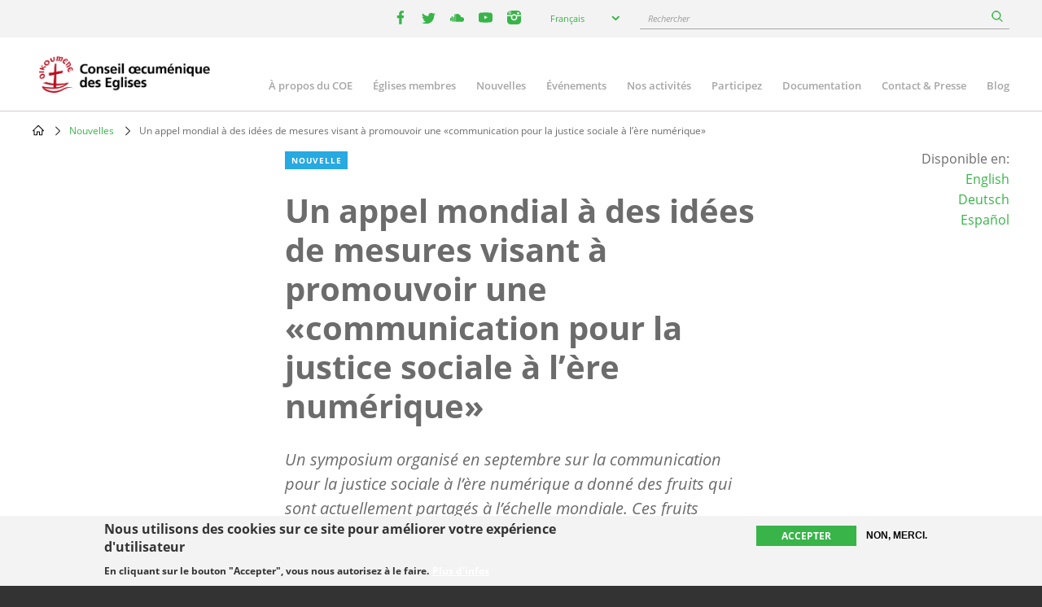

--- FILE ---
content_type: text/html; charset=UTF-8
request_url: https://www.oikoumene.org/fr/news/global-input-invited-for-actions-to-promote-communication-for-social-justice-in-a-digital-age
body_size: 12534
content:

<!DOCTYPE html>
<html lang="fr" dir="ltr" prefix="og: https://ogp.me/ns#">
  <head>
    <meta charset="utf-8" />
<noscript><style>form.antibot * :not(.antibot-message) { display: none !important; }</style>
</noscript><meta name="description" content="Un symposium organisé en septembre sur la communication pour la justice sociale à l’ère numérique a donné des fruits qui sont actuellement partagés à l’échelle mondiale. Ces fruits s’accompagnent d’une invitation à contribuer à un plan d’action pour définir les étapes permettant d’instaurer la justice numérique." />
<link rel="canonical" href="https://www.oikoumene.org/fr/news/global-input-invited-for-actions-to-promote-communication-for-social-justice-in-a-digital-age" />
<link rel="image_src" href="https://www.oikoumene.org/sites/default/files/styles/max_992x992/public/2021-10/PhotoByAlbinHillert_20210915_AH2_0916.jpg?itok=cx0Z1d2V" />
<meta property="og:site_name" content="World Council of Churches" />
<meta property="og:type" content="article" />
<meta property="og:url" content="https://www.oikoumene.org/fr/news/global-input-invited-for-actions-to-promote-communication-for-social-justice-in-a-digital-age" />
<meta property="og:title" content="Un appel mondial à des idées de mesures visant à promouvoir une «communication pour la justice sociale à l’ère numérique»" />
<meta property="og:description" content="Un symposium organisé en septembre sur la communication pour la justice sociale à l’ère numérique a donné des fruits qui sont actuellement partagés à l’échelle mondiale. Ces fruits s’accompagnent d’une invitation à contribuer à un plan d’action pour définir les étapes permettant d’instaurer la justice numérique." />
<meta property="og:image" content="https://www.oikoumene.org/sites/default/files/styles/max_992x992/public/2021-10/PhotoByAlbinHillert_20210915_AH2_0916.jpg?itok=cx0Z1d2V" />
<meta property="og:image:type" content="image/jpeg" />
<meta property="og:image:alt" content="communication symposium screen" />
<meta name="Generator" content="Drupal 11 (https://www.drupal.org)" />
<meta name="MobileOptimized" content="width" />
<meta name="HandheldFriendly" content="true" />
<meta name="viewport" content="width=device-width, initial-scale=1.0" />
<style>div#sliding-popup, div#sliding-popup .eu-cookie-withdraw-banner, .eu-cookie-withdraw-tab {background: #F3F3F3} div#sliding-popup.eu-cookie-withdraw-wrapper { background: transparent; } #sliding-popup h1, #sliding-popup h2, #sliding-popup h3, #sliding-popup p, #sliding-popup label, #sliding-popup div, .eu-cookie-compliance-more-button, .eu-cookie-compliance-secondary-button, .eu-cookie-withdraw-tab { color: #333333;} .eu-cookie-withdraw-tab { border-color: #333333;}</style>
<script type="text/javascript">(function(){
  document.addEventListener("DOMContentLoaded", function() {
    document.querySelectorAll("a[href*='/search?']").forEach(function(link){
      const url = new URL(link.href, window.location.origin);
      url.searchParams.set("vkey", "765321282");
      link.href = url.toString();
    });

    document.querySelectorAll("form[action*='/search']").forEach(function(form){
      const input = document.createElement("input");
      input.type = "hidden";
      input.name = "vkey";
      input.value = "765321282";
      form.appendChild(input);
    });

    ['event-search-form', 'blog-post-search-form', 'news-search-form', 'document-search-form'].forEach(function(id) {
      const form = document.getElementById(id);
      if (form) {
        const input = document.createElement("input");
        input.type = "hidden";
        input.name = "vkey";
        input.value = "765321282";
        form.appendChild(input);
      }
    });
  });
})();</script>
<link rel="icon" href="/themes/d8mo_childtheme/favicon.ico" type="image/vnd.microsoft.icon" />
<link rel="alternate" hreflang="en" href="https://www.oikoumene.org/news/global-input-invited-for-actions-to-promote-communication-for-social-justice-in-a-digital-age" />
<link rel="alternate" hreflang="fr" href="https://www.oikoumene.org/fr/news/global-input-invited-for-actions-to-promote-communication-for-social-justice-in-a-digital-age" />
<link rel="alternate" hreflang="de" href="https://www.oikoumene.org/de/news/global-input-invited-for-actions-to-promote-communication-for-social-justice-in-a-digital-age" />
<link rel="alternate" hreflang="es" href="https://www.oikoumene.org/es/news/global-input-invited-for-actions-to-promote-communication-for-social-justice-in-a-digital-age" />
<script>window.a2a_config=window.a2a_config||{};a2a_config.callbacks=[];a2a_config.overlays=[];a2a_config.templates={};</script>

    <title>Un appel mondial à des idées de mesures visant à promouvoir une «communication pour la justice sociale à l’ère numérique» | World Council of Churches</title>
    <link rel="stylesheet" media="all" href="/sites/default/files/css/css_crSxyeMaumgtW9n79zYNqgYkXCa7ByKQSmCLoVSfKE8.css?delta=0&amp;language=fr&amp;theme=d8mo_childtheme&amp;include=[base64]" />
<link rel="stylesheet" media="all" href="/sites/default/files/css/css_zAjwwH8r4_sGx2VyvdaOGOoDk2M0s_-O7afdBLQr1pc.css?delta=1&amp;language=fr&amp;theme=d8mo_childtheme&amp;include=[base64]" />

    <script type="application/json" data-drupal-selector="drupal-settings-json">{"path":{"baseUrl":"\/","pathPrefix":"fr\/","currentPath":"node\/72060","currentPathIsAdmin":false,"isFront":false,"currentLanguage":"fr"},"pluralDelimiter":"\u0003","suppressDeprecationErrors":true,"gtag":{"tagId":"G-025HJJSGDP","consentMode":false,"otherIds":[],"events":[],"additionalConfigInfo":[]},"ajaxPageState":{"libraries":"[base64]","theme":"d8mo_childtheme","theme_token":null},"ajaxTrustedUrl":{"form_action_p_pvdeGsVG5zNF_XLGPTvYSKCf43t8qZYSwcfZl2uzM":true,"\/fr\/search":true},"eu_cookie_compliance":{"cookie_policy_version":"1.0.0","popup_enabled":true,"popup_agreed_enabled":false,"popup_hide_agreed":false,"popup_clicking_confirmation":false,"popup_scrolling_confirmation":false,"popup_html_info":"\u003Cdiv aria-labelledby=\u0022popup-text\u0022  class=\u0022eu-cookie-compliance-banner eu-cookie-compliance-banner-info eu-cookie-compliance-banner--opt-in\u0022\u003E\n  \u003Cdiv class=\u0022popup-content info eu-cookie-compliance-content\u0022\u003E\n        \u003Cdiv id=\u0022popup-text\u0022 class=\u0022eu-cookie-compliance-message\u0022 role=\u0022document\u0022\u003E\n      \u003Ch2\u003ENous utilisons des cookies sur ce site pour am\u00e9liorer votre exp\u00e9rience d\u0027utilisateur\u003C\/h2\u003E\n\u003Cp\u003EEn cliquant sur le bouton \u0022Accepter\u0022, vous nous autorisez \u00e0 le faire.\u003C\/p\u003E\n\n              \u003Cbutton type=\u0022button\u0022 class=\u0022find-more-button eu-cookie-compliance-more-button\u0022\u003EPlus d\u0026#039;infos\u003C\/button\u003E\n          \u003C\/div\u003E\n\n    \n    \u003Cdiv id=\u0022popup-buttons\u0022 class=\u0022eu-cookie-compliance-buttons\u0022\u003E\n            \u003Cbutton type=\u0022button\u0022 class=\u0022agree-button eu-cookie-compliance-secondary-button\u0022\u003EAccepter\u003C\/button\u003E\n              \u003Cbutton type=\u0022button\u0022 class=\u0022decline-button eu-cookie-compliance-default-button\u0022\u003ENon, merci.\u003C\/button\u003E\n          \u003C\/div\u003E\n  \u003C\/div\u003E\n\u003C\/div\u003E","use_mobile_message":false,"mobile_popup_html_info":"\u003Cdiv aria-labelledby=\u0022popup-text\u0022  class=\u0022eu-cookie-compliance-banner eu-cookie-compliance-banner-info eu-cookie-compliance-banner--opt-in\u0022\u003E\n  \u003Cdiv class=\u0022popup-content info eu-cookie-compliance-content\u0022\u003E\n        \u003Cdiv id=\u0022popup-text\u0022 class=\u0022eu-cookie-compliance-message\u0022 role=\u0022document\u0022\u003E\n      \n              \u003Cbutton type=\u0022button\u0022 class=\u0022find-more-button eu-cookie-compliance-more-button\u0022\u003EPlus d\u0026#039;infos\u003C\/button\u003E\n          \u003C\/div\u003E\n\n    \n    \u003Cdiv id=\u0022popup-buttons\u0022 class=\u0022eu-cookie-compliance-buttons\u0022\u003E\n            \u003Cbutton type=\u0022button\u0022 class=\u0022agree-button eu-cookie-compliance-secondary-button\u0022\u003EAccepter\u003C\/button\u003E\n              \u003Cbutton type=\u0022button\u0022 class=\u0022decline-button eu-cookie-compliance-default-button\u0022\u003ENon, merci.\u003C\/button\u003E\n          \u003C\/div\u003E\n  \u003C\/div\u003E\n\u003C\/div\u003E","mobile_breakpoint":768,"popup_html_agreed":false,"popup_use_bare_css":false,"popup_height":"auto","popup_width":"100%","popup_delay":1000,"popup_link":"\/fr\/privacy-policy","popup_link_new_window":false,"popup_position":false,"fixed_top_position":true,"popup_language":"fr","store_consent":false,"better_support_for_screen_readers":true,"cookie_name":"","reload_page":false,"domain":"","domain_all_sites":false,"popup_eu_only":false,"popup_eu_only_js":false,"cookie_lifetime":100,"cookie_session":0,"set_cookie_session_zero_on_disagree":0,"disagree_do_not_show_popup":false,"method":"opt_in","automatic_cookies_removal":true,"allowed_cookies":"","withdraw_markup":"\u003Cbutton type=\u0022button\u0022 class=\u0022eu-cookie-withdraw-tab\u0022\u003EParam\u00e8tres de confidentialit\u00e9\u003C\/button\u003E\n\u003Cdiv aria-labelledby=\u0022popup-text\u0022 class=\u0022eu-cookie-withdraw-banner\u0022\u003E\n  \u003Cdiv class=\u0022popup-content info eu-cookie-compliance-content\u0022\u003E\n    \u003Cdiv id=\u0022popup-text\u0022 class=\u0022eu-cookie-compliance-message\u0022 role=\u0022document\u0022\u003E\n      \u003Ch2\u003ENous utilisons des cookies sur ce site pour am\u00e9liorer votre exp\u00e9rience d\u0027utilisateur\u003C\/h2\u003E\n\u003Cp\u003EVous avez donn\u00e9 votre accord pour que nous installions des cookies.\u003C\/p\u003E\n\n    \u003C\/div\u003E\n    \u003Cdiv id=\u0022popup-buttons\u0022 class=\u0022eu-cookie-compliance-buttons\u0022\u003E\n      \u003Cbutton type=\u0022button\u0022 class=\u0022eu-cookie-withdraw-button \u0022\u003ERetrait du consentement\u003C\/button\u003E\n    \u003C\/div\u003E\n  \u003C\/div\u003E\n\u003C\/div\u003E","withdraw_enabled":false,"reload_options":0,"reload_routes_list":"","withdraw_button_on_info_popup":false,"cookie_categories":[],"cookie_categories_details":[],"enable_save_preferences_button":true,"cookie_value_disagreed":"0","cookie_value_agreed_show_thank_you":"1","cookie_value_agreed":"2","containing_element":"body","settings_tab_enabled":false,"olivero_primary_button_classes":"","olivero_secondary_button_classes":"","close_button_action":"close_banner","open_by_default":true,"modules_allow_popup":true,"hide_the_banner":false,"geoip_match":true,"unverified_scripts":["\/"]},"lang_dropdown":{"lang-dropdown-form":{"key":"lang-dropdown-form","widget":"chosen","disable_search":true,"no_results_text":"No language match"}},"chosen":{"selector":"select:visible, select[name=\u0022destination_programme\u0022], select[name=\u0022destination_topic\u0022]","minimum_single":2,"minimum_multiple":20,"minimum_width":50,"use_relative_width":false,"options":{"disable_search":false,"disable_search_threshold":10,"allow_single_deselect":false,"add_helper_buttons":false,"search_contains":false,"placeholder_text_multiple":"Choose some options","placeholder_text_single":"Choose an option","no_results_text":"No results match","max_shown_results":null,"inherit_select_classes":true}},"antibot":{"forms":{"mailchimp-signup-subscribe-block-wcc-form":{"id":"mailchimp-signup-subscribe-block-wcc-form","key":"0bAWf_JYnhKyWgOYRtH7HA_i60pXu7Bnb8Oq2DHKYnW"}}},"search_api_autocomplete":{"search_page":{"auto_submit":true,"min_length":2}},"user":{"uid":0,"permissionsHash":"05d7a903a4c85ca14ac5bd57ba5477bb075588ebfc0269babde4f71ac100d0de"}}</script>
<script src="/sites/default/files/js/js_UgdUy9lVR2iyTO87w0GFUY0VvvaQjBZaEuM9ypJe1BA.js?scope=header&amp;delta=0&amp;language=fr&amp;theme=d8mo_childtheme&amp;include=[base64]"></script>
<script src="/modules/contrib/google_tag/js/gtag.js?t82ptc"></script>

    <meta name="viewport" content="width=device-width, initial-scale=1.0, maximum-scale=1.0">
  </head>
  <body class="path-node page-node-type-ino-news">
        <a href="#main-content" class="visually-hidden focusable skip-link">
      Skip to main content
    </a>
    
      <div class="dialog-off-canvas-main-canvas" data-off-canvas-main-canvas>
    
<div class="header-wrapper">

      <div class="header-bar">
      <div class="container">
          <div class="region region-header-bar">
    <div id="block-wccsocial" class="block block-wcc-header block-wcc-social-block">
  
    
      <ul class="wcc-social">
    <li class="wcc-social__item wcc-social__item--facebook">
    <a target="_blank" href="https://www.facebook.com/WorldCouncilofChurches" class="facebook"><i></i><span class='visually-hidden'>facebook</span></a>
  </li>
      <li class="wcc-social__item wcc-social__item--twitter">
    <a target="_blank" href="https://twitter.com/oikoumene" class="twitter"><i></i><span class='visually-hidden'>twitter</span></a>
  </li>
      <li class="wcc-social__item wcc-social__item--soundcloud">
    <a target="_blank" href="https://soundcloud.com/worldcouncilofchurches" class="soundcloud"><i></i><span class='visually-hidden'>youtube</span></a>
  </li>
      <li class="wcc-social__item wcc-social__item--youtube">
    <a target="_blank" href="https://www.youtube.com/user/WCCworld" class="youtube"><i></i><span class='visually-hidden'>youtube</span></a>
  </li>
      <li class="wcc-social__item wcc-social__item--instagram">
    <a target="_blank" href="https://www.instagram.com/worldcouncilofchurches/" class="instagram"><i></i><span class='visually-hidden'>instagram</span></a>
  </li>
  </ul>

  </div>
<div id="block-languagedropdownswitcher" class="block block-lang-dropdown block-language-dropdown-blocklanguage-interface">
  
    
      <form class="lang-dropdown-form lang_dropdown_form clearfix language_interface" id="lang_dropdown_form_lang-dropdown-form" data-drupal-selector="lang-dropdown-form-2" action="/fr/news/global-input-invited-for-actions-to-promote-communication-for-social-justice-in-a-digital-age" method="post" accept-charset="UTF-8">
  <div class="js-form-item form-item js-form-type-select form-type-select js-form-item-lang-dropdown-select form-item-lang-dropdown-select form-no-label">
      <label for="edit-lang-dropdown-select" class="visually-hidden">Select your language</label>
        <select style="width:165px" class="lang-dropdown-select-element form-select" data-lang-dropdown-id="lang-dropdown-form" data-drupal-selector="edit-lang-dropdown-select" id="edit-lang-dropdown-select" name="lang_dropdown_select"><option value="en">English</option><option value="de">Deutsch</option><option value="fr" selected="selected">Français</option><option value="es">Español</option></select>

        </div>
<input data-drupal-selector="edit-en" type="hidden" name="en" value="/news/global-input-invited-for-actions-to-promote-communication-for-social-justice-in-a-digital-age" />
<input data-drupal-selector="edit-fr" type="hidden" name="fr" value="/fr/news/global-input-invited-for-actions-to-promote-communication-for-social-justice-in-a-digital-age" />
<input data-drupal-selector="edit-de" type="hidden" name="de" value="/de/news/global-input-invited-for-actions-to-promote-communication-for-social-justice-in-a-digital-age" />
<input data-drupal-selector="edit-es" type="hidden" name="es" value="/es/news/global-input-invited-for-actions-to-promote-communication-for-social-justice-in-a-digital-age" />
<noscript><div>
<div class="submit-wrapper">
  <input data-drupal-selector="edit-submit" type="submit" id="edit-submit" name="op" value="Go" class="button js-form-submit form-submit" />
</div>
</div></noscript><input autocomplete="off" data-drupal-selector="form-bzexdhom2wpmntfkpnctvlpdzhzhruqiacd1ohyv7vy" type="hidden" name="form_build_id" value="form-bZexDhOM2wpmntfKPnctvLPdZHzhrUqIaCD1oHYv7VY" />
<input data-drupal-selector="edit-lang-dropdown-form" type="hidden" name="form_id" value="lang_dropdown_form" />

</form>

  </div>
<div id="block-wccglobalsearchblock" class="block block-wcc-search block-wcc-global-search-block">
  
    
      <form class="wcc-global-search-form" data-drupal-selector="wcc-global-search-form" action="/fr/search" method="get" id="wcc-global-search-form" accept-charset="UTF-8">
  <div class="form--inline js-form-wrapper form-wrapper" data-drupal-selector="edit-wrapper" id="edit-wrapper"><div class="js-form-item form-item js-form-type-search-api-autocomplete form-type-search-api-autocomplete js-form-item-keywords form-item-keywords form-no-label">
      <label for="edit-keywords" class="visually-hidden">Rechercher</label>
        <input placeholder="Rechercher" data-drupal-selector="edit-keywords" data-search-api-autocomplete-search="search_page" class="form-autocomplete form-text" data-autocomplete-path="/fr/search_api_autocomplete/search_page?display=page_1&amp;&amp;field=autocomplete" type="text" id="edit-keywords" name="keywords" value="" size="60" maxlength="128" />

        </div>
<div class="form-actions js-form-wrapper form-wrapper" data-drupal-selector="edit-submit-wrapper" id="edit-submit-wrapper">
<div class="submit-wrapper">
  <input data-drupal-selector="edit-submit" type="submit" id="edit-submit--2" name="op" value="Rechercher" class="button button--primary js-form-submit form-submit" />
</div>
</div>
</div>
<input autocomplete="off" data-drupal-selector="form-ud9rz2auzasesm-fnjszazicra06mlk9a-988zev3ng" type="hidden" name="form_build_id" value="form-Ud9RZ2AuzASeSM_FnjSZaZIcRA06mlK9a_988zeV3ng" />

</form>

  </div>

  </div>

      </div>
    </div>
  
  <header id="header" class="header header--site" role="banner" aria-label="Site header">
    <div class="container">
              <a href="/fr" class="logo"></a>
                      <div class="region region-primary-menu">
    
<nav role="navigation" aria-labelledby="block-mainnavigation-2-menu" id="block-mainnavigation-2" class="block block-menu navigation menu--main">
                        
    <h2 class="visually-hidden" id="block-mainnavigation-2-menu">Main navigation</h2>
    

    <a href="#" id="main-toggle"></a>
                
              <ul class="menu">
                    <li class="menu-item menu-item--collapsed">
        <a href="/fr/about-the-wcc" data-drupal-link-system-path="node/4966">À propos du COE</a>
              </li>
                <li class="menu-item menu-item--collapsed">
        <a href="/fr/member-churches" data-drupal-link-system-path="node/5601">Églises membres</a>
              </li>
                <li class="menu-item">
        <a href="/fr/news" data-drupal-link-system-path="node/24508">Nouvelles</a>
              </li>
                <li class="menu-item menu-item--collapsed">
        <a href="/fr/events" data-drupal-link-system-path="node/24509">Événements</a>
              </li>
                <li class="menu-item menu-item--collapsed">
        <a href="/fr/what-we-do" data-drupal-link-system-path="node/6203">Nos activités</a>
              </li>
                <li class="menu-item menu-item--collapsed">
        <a href="/fr/get-involved" data-drupal-link-system-path="node/4965">Participez</a>
              </li>
                <li class="menu-item menu-item--collapsed">
        <a href="/fr/resources" data-drupal-link-system-path="node/4967">Documentation</a>
              </li>
                <li class="menu-item menu-item--collapsed">
        <a href="/fr/contact-press" data-drupal-link-system-path="node/4968">Contact &amp; Presse</a>
              </li>
                <li class="menu-item">
        <a href="/fr/blog" data-drupal-link-system-path="node/24507">Blog</a>
              </li>
        </ul>
  


    </nav>
  </div>

          </div>
  </header>

</div>

<div class="page">
        
              <div class="region region-breadcrumb">
    <div id="block-d8mo-childtheme-breadcrumbs" class="block block-system block-system-breadcrumb-block">
  
    
        <nav class="breadcrumb" role="navigation" aria-labelledby="system-breadcrumb">
    <h2 id="system-breadcrumb" class="visually-hidden">Breadcrumb</h2>
    <ol>
          <li>
                  <a href="/fr">Home</a>
              </li>
          <li>
                  <a href="/fr/news">Nouvelles</a>
              </li>
          <li>
                  Un appel mondial à des idées de mesures visant à promouvoir une «communication pour la justice sociale à l’ère numérique»
              </li>
        </ol>
  </nav>

  </div>

  </div>

      
            <div class="container">
          <div class="region region-highlighted">
    <div data-drupal-messages-fallback class="hidden"></div>

  </div>

      </div>
      
      <main role="main" class="">
      <a id="main-content" tabindex="-1"></a>
        <div class="region region-content">
    <div id="block-d8mo-childtheme-content" class="block block-system block-system-main-block">
  
    
      
<article class="node node--group-article node--type-ino-news node--promoted node--view-mode-full" >
  <div class="container">
    
    <div class="row">
      <div class="col-lg-6 offset-lg-3">
      
        <div class="article-teaser" >
          <div class="node--group-article__content">
            <div class="node__type node__type--article">Nouvelle</div>
            
              <h1 class="node-title">
<span>Un appel mondial à des idées de mesures visant à promouvoir une «communication pour la justice sociale à l’ère numérique»</span>
</h1>
            
            
            <div class="field field--name-field-n-teaser-description field--type-text-long field--label-hidden field__item"><p><span><span><span><span><span><span><span><span lang="EN-US">Un symposium organisé en septembre sur la communication pour la justice sociale à l’ère numérique a donné des fruits qui sont actuellement partagés à l’échelle mondiale. Ces fruits s’accompagnent d’une invitation à contribuer à un plan d’action pour définir les étapes permettant d’instaurer la justice numérique.</span><span lang="EN-US"> </span></span></span></span></span></span></span></span></p>
</div>
      
          </div>
        </div>
      </div>
      <div class="col-lg-2 offset-lg-1">
        <div class="article-availability text-right">
          <div class="available-in">Disponible en:<ul><li><a href="/news/global-input-invited-for-actions-to-promote-communication-for-social-justice-in-a-digital-age" hreflang="en">English</a></li><li><a href="/de/news/global-input-invited-for-actions-to-promote-communication-for-social-justice-in-a-digital-age" hreflang="de">Deutsch</a></li><li><a href="/es/news/global-input-invited-for-actions-to-promote-communication-for-social-justice-in-a-digital-age" hreflang="es">Español</a></li></ul></div>

        </div>
      </div>
    </div>

    <div class="article-wrapper">

      
            <div class="field field--name-field-n-teaser-image field--type-entity-reference field--label-hidden field__item">            <figure class="media media--type-image media--view-mode-full">
            
                            
  <div class="field field--name-field-media-image field--type-image field--label-visually_hidden">
    <div class="field__label visually-hidden">Image</div>
              <div class="field__item">  <img loading="lazy" src="/sites/default/files/styles/max_1200x1200/public/2021-10/PhotoByAlbinHillert_20210915_AH2_0916.jpg?itok=rf8Lh8ab" width="1400" height="935" alt="communication symposium screen" />


</div>
          </div>

                                    <div class="caption" >
                        
                                                    Photo:
            <div class="field field--name-field-m-copyright field--type-string-long field--label-hidden field__item">Albin Hillert/COE</div>
      
                                            </div>
                                    </figure>
    </div>
      

      <div class="article-sidebar-left">
        <div class="node__meta">
                    
                    <div class="node__meta__date">05 Octobre 2021</div>

                      <div class="node__meta__tags">
              
            <div class="field field--name-field-n-tags field--type-entity-reference field--label-hidden field__items">
                            <div class="field__item">
                    <a href="/search?keywords=Digital Symposium">Digital Symposium</a>
                </div>
                    </div>
    
            </div>
          
                      <div class="node__meta__share">
              <p>Partager cet article</p>
              <span class="a2a_kit a2a_kit_size_32 addtoany_list" data-a2a-url="https://www.oikoumene.org/fr/news/global-input-invited-for-actions-to-promote-communication-for-social-justice-in-a-digital-age" data-a2a-title="Un appel mondial à des idées de mesures visant à promouvoir une «communication pour la justice sociale à l’ère numérique»"><a class="a2a_button_facebook"></a><a class="a2a_button_twitter"></a><a class="a2a_dd addtoany_share" href="https://www.addtoany.com/share#url=https%3A%2F%2Fwww.oikoumene.org%2Ffr%2Fnews%2Fglobal-input-invited-for-actions-to-promote-communication-for-social-justice-in-a-digital-age&amp;title=Un%20appel%20mondial%20%C3%A0%20des%20id%C3%A9es%20de%20mesures%20visant%20%C3%A0%20promouvoir%20une%20%C2%ABcommunication%20pour%20la%20justice%20sociale%20%C3%A0%20l%E2%80%99%C3%A8re%20num%C3%A9rique%C2%BB"></a></span>

            </div>
                    <div class="node__meta__subscribe">
                          <a href="#mailchimp-signup-subscribe-block-wcc-form" class="btn btn--quaterniary">Subscribe to WCC news</a>
            
          </div>
        </div>
      </div>

      <div class="article-sidebar-right">
        
        
      </div>

      <div class="article-body" >
        <div class="node__content">
          
      <div class="field field--name-field-n-paragraphs field--type-entity-reference-revisions field--label-hidden field__items">
              <div class="field__item">  <div class="paragraph paragraph--type--ino-pt-wysiwyg paragraph--view-mode--default">
          <div class="inner">
        
            <div class="field field--name-field-ph-wysiwyg-text field--type-text-long field--label-hidden field__item"><p>Le manifeste élaboré au cours du symposium est mis à la disposition du public, ainsi qu’un compte rendu complet de l’événement enrichi de liens vers des vidéos, des ressources et des idées de suivi.</p>
<p>«Cette initiative passionnante nécessite le soutien d’organisations et d’activistes du nord, du sud, de l’est et de l’ouest si nous voulons apporter un progrès social à l’ère du numérique, a déclaré Philip Lee, secrétaire général de l’Association mondiale pour la communication chrétienne (WACC), qui a organisé le symposium avec le Conseil œcuménique des Églises (COE) et d’autres partenaires. Il faut un grand nombre de voix pour garantir le type de diversité et d’équilibre qui ne laisse véritablement personne de côté.»</p>
<p>Le manifeste présente le contexte mondial, les perspectives théologiques, les enjeux et défis, ainsi que les principes nécessaires pour promouvoir une communication au service de la justice sociale à l’ère numérique.</p>
<p>Il appelle à un «mouvement de transformation» propice au changement qui exige une participation et une action d’envergure mondiale.</p>
<p>«Pour faire de la justice numérique une réalité, il faut un mouvement qui transforme les personnes, les communautés humaines, les établissements d’enseignement, les agences médias et la société civile – y compris les communautés de foi, peut-on lire dans le manifeste. Il faut également des politiques et mesures gouvernementales éclairées et soutenues par la société civile, mais aussi fondées sur la dignité humaine, les droits de la personne et les principes démocratiques.»</p>
<p>Les organisateurs du symposium invitent à suggérer des mesures concrètes pour mener à bien les actions décrites dans le manifeste. Outre le COE et la WACC, le symposium était organisé par Pain pour le monde (Brot für die Welt), l’Église évangélique d’Allemagne, l’Association des Églises et missions protestantes d’Allemagne (EMW) et la Fédération universelle des associations chrétiennes d’étudiants (FUACE).</p>
<p>Marianne Ejdersten, directrice de la communication du COE, a indiqué que le manifeste et les mesures qu’il est possible de prendre ensemble pour garantir un avenir numérique plus juste seront communiqués au Comité central du COE en février et par la suite.</p>
<p>«La révolution numérique, qui s’est accélérée pendant la pandémie de COVID-19, nous offre de nouvelles perspectives de connexion, mais crée aussi de nouveaux défis pour notre sentiment d’appartenance à une communauté», a-t-elle déclaré.<br><br>
«Nous invitons le public à étudier le document individuellement et dans les communautés de foi. Nous avons besoin d’entendre vos idées sur ce que vous pouvez faire – ou sur ce que vous faites déjà.»</p>
<p>Les suggestions seront compilées dans une première boîte à outils qui sera publiée le 5 novembre et qui continuera d’être mise à jour par la suite.</p>
<p>Les propositions et suggestions sont à adresser à <a href="/cdn-cgi/l/email-protection#66020f010f12070a4b151f0b1609150f130b261105054b05090348091401"><span class="__cf_email__" data-cfemail="ff9b9698968b9e93d28c86928f908c968a92bf889c9cd29c909ad1908d98">[email&#160;protected]</span></a></p>
<p><strong><a href="https://www.oikoumene.org/node/71993">Lire le manifeste&nbsp;</a></strong><br><br>
<a href="https://www.oikoumene.org/fr/events/digital-symposium"><strong>Des informations complètes et des ressources sur le symposium et son suivi sont disponibles ici</strong></a></p>
</div>
      
      </div>
      </div>
</div>
          </div>
  
        </div>
      </div>
    </div>
  </div>

</article>

  </div>

  </div>

    </main>
  
      <div class="container">
        <div class="region region-top">
    <div id="block-d8mo-childtheme-top" class="block block-ino-complementary-content block-top-block">
  
    
      <div class="disclaimers">
  
</div>

  </div>

  </div>

    </div>
  
        <div class="region region-bottom">
    <div id="block-d8mo-childtheme-bottom" class="block block-ino-complementary-content block-bottom-block">
  
    
      <div>
      <div class="paragraph paragraph--type--ino-pt-vgroup paragraph--view-mode--full">
                    
            </div>
    <div class="paragraph paragraph--type--ino-pt-vgroup paragraph--view-mode--full">
                    
      <div class="field field--name-field-ph-vgroup-paragraphs field--type-entity-reference-revisions field--label-hidden field__items">
              <div class="field__item">  <div class="full bg-purple mailchimp-signup-subscribe-blockwcc paragraph paragraph--type--ino-pt-block paragraph--view-mode--default">
          <div class="inner">
        
            <div class="field field--name-field-ph-block-reference field--type-block-field field--label-hidden field__item"><div class="mailchimp-signup-subscribe-form-block block block-mailchimp-signup block-mailchimp-signup-subscribe-blockwcc" data-drupal-selector="mailchimp-signup-subscribe-block-wcc-form" id="block-mailchimpsubscriptionformwcc">
    
            <h2>Abonnez-vous aux nouvelles du COE!</h2>
        
    <div class="row">
        <div class="col-lg-6">
            <div class="subscribe__description"><p>Veuillez remplir ce formulaire si vous souhaitez recevoir les nouvelles du COE par courrier électronique.</p></div>
            <a href="/fr/get-involved/subscribe/privacy-policy" data-drupal-selector="edit-privacy-link" id="edit-privacy-link">Politique de confidentialité</a>
        </div>
        <div class="col-lg-6">
            <form data-action="/fr/news/global-input-invited-for-actions-to-promote-communication-for-social-justice-in-a-digital-age" class="antibot" action="/antibot" method="post" id="mailchimp-signup-subscribe-block-wcc-form" accept-charset="UTF-8">
  <div class="mailchimp-signup-subscribe-description"></div>
  <noscript>
  <div class="antibot-no-js antibot-message antibot-message-warning">You must have JavaScript enabled to use this form.</div>
</noscript>
<div id="mailchimp-newsletter-8fdb9237a0-mergefields" class="mailchimp-newsletter-mergefields"><div class="js-form-item form-item js-form-type-email form-type-email js-form-item-mergevars-email form-item-mergevars-email form-no-label">
        <input autocomplete="email" placeholder="Votre adresse électronique" data-drupal-selector="edit-mergevars-email" type="email" id="edit-mergevars-email" name="mergevars[EMAIL]" value="" size="25" maxlength="254" class="form-email required" required="required" />

        </div>
</div><input autocomplete="off" data-drupal-selector="form-vea1srbun6-us7szimplwrm1wzuhhic-jae9e0go3na" type="hidden" name="form_build_id" value="form-veA1srbUn6_us7sZimPlwRm1wzUHhiC_jAe9e0Go3nA" />
<input data-drupal-selector="edit-mailchimp-signup-subscribe-block-wcc-form" type="hidden" name="form_id" value="mailchimp_signup_subscribe_block_wcc_form" />
<input data-drupal-selector="edit-antibot-key" type="hidden" name="antibot_key" value="" />
<input data-drupal-selector="edit-honeypot-time" type="hidden" name="honeypot_time" value="GPhXsbL7Ckw0y1JYL2pCG9gAYno5mrX4OwSuc7uFPd0" />
<div data-drupal-selector="edit-actions" class="form-actions js-form-wrapper form-wrapper" id="edit-actions">
<div class="submit-wrapper">
  <input data-drupal-selector="edit-submit" type="submit" id="edit-submit" name="op" value="S&#039;abonner" class="button js-form-submit form-submit" />
</div>
</div>
<div class="event-textfield js-form-wrapper form-wrapper" style="display: none !important;"><div class="js-form-item form-item js-form-type-textfield form-type-textfield js-form-item-event form-item-event">
      <label for="edit-event">Leave this field blank</label>
        <input autocomplete="off" data-drupal-selector="edit-event" type="text" id="edit-event" name="event" value="" size="20" maxlength="128" class="form-text" />

        </div>
</div>

</form>

        </div>
    </div>
</div>
</div>
      
      </div>
      </div>
</div>
          </div>
  
            </div>


            <div class="paragraph paragraph--type--ino-pt-list paragraph--view-mode--full">
                        <div class="inner">
                
            <div class="field field--name-field-title field--type-string field--label-hidden field__item">Related Content</div>
      <div class="views-element-container"><div class="view view-ino-pt-list-nodes view-id-ino_pt_list_nodes view-display-id-ino_pt_list_threecol js-view-dom-id-4681ff0bede2afbf0242141d5e699cad24648c28d45ab71b02e4258e69e14cfc">
  
    
      
      <div class="view-content">
      <div>
  
  <ul class="row ul-ns">

          <li class="col-lg-4 col-md-6 col-xs-12"><article class="node node--type-ino-news node--promoted node--view-mode-teaser">

  <div class="node__image teaser_image">
    <a href="/fr/news/communication-critical-in-our-digital-age-wcc-central-committee-emphasizes" rel="bookmark">
      <div class="node__type">Nouvelle</div>
              
            <div class="field field--name-field-n-teaser-image field--type-entity-reference field--label-hidden field__item">            <figure class="media media--type-image media--view-mode-teaser">
            
                            
            <div class="field field--name-field-media-image field--type-image field--label-hidden field__item">  <img loading="lazy" src="/sites/default/files/styles/teaser/public/2022-02/PhotoByAlbinHillert_20210915_AH2_1064.jpeg?h=1148e777&amp;itok=Qpl5cKp3" width="373" height="250" alt="Laptop screen during the livestream" />


</div>
      
                                    </figure>
    </div>
      
          </a>
  </div>

  <div class="node__content" >
  
    
          <h2 class="node-title">
        <a href="/fr/news/communication-critical-in-our-digital-age-wcc-central-committee-emphasizes" rel="bookmark">
<span>La communication est essentielle à l’ère du numérique, souligne le Comité central du COE</span>
</a>
      </h2>
        

    
        <div class="node__submitted">16 Février 2022</div>
  </div>
</article>
</li>
          <li class="col-lg-4 col-md-6 col-xs-12"><article class="node node--type-ino-news node--promoted node--view-mode-teaser">

  <div class="node__image teaser_image">
    <a href="/fr/news/wcc-honoured-with-geneva-engage-award-7th" rel="bookmark">
      <div class="node__type">Nouvelle</div>
              
            <div class="field field--name-field-n-teaser-image field--type-entity-reference field--label-hidden field__item">            <figure class="media media--type-image media--view-mode-teaser">
            
                            
            <div class="field field--name-field-media-image field--type-image field--label-hidden field__item">  <img loading="lazy" src="/sites/default/files/styles/teaser/public/2022-02/Digital-Symposuim-PhotoByAlbinHillert_20210915_AH2_1125.jpeg?h=eed021d7&amp;itok=G3kuXhph" width="373" height="250" alt="Multiple screens during the hybrid event " />


</div>
      
                                    </figure>
    </div>
      
          </a>
  </div>

  <div class="node__content" >
  
    
          <h2 class="node-title">
        <a href="/fr/news/wcc-honoured-with-geneva-engage-award-7th" rel="bookmark">
<span>Le COE récompensé par le prix Geneva Engage </span>
</a>
      </h2>
        

    
        <div class="node__submitted">02 Février 2022</div>
  </div>
</article>
</li>
          <li class="col-lg-4 col-md-6 col-xs-12"><article class="node node--type-wcc-feature-story node--promoted node--view-mode-teaser">

  <div class="node__image teaser_image">
    <a href="/fr/news/youth-meet-and-greet-yields-ideas-to-tackle-digital-injustice" rel="bookmark">
      <div class="node__type">Article de fond</div>
              
            <div class="field field--name-field-n-teaser-image field--type-entity-reference field--label-hidden field__item">            <figure class="media media--type-image media--view-mode-teaser">
            
                            
            <div class="field field--name-field-media-image field--type-image field--label-hidden field__item">  <img loading="lazy" src="/sites/default/files/styles/teaser/public/2021-09/Symposium-Youth-gathering-PhotoByAlbinHillert_20210914_AH2_0864.jpeg?h=2a71c125&amp;itok=DfO35Owb" width="373" height="250" alt="Gathering for young people during the symposium on social justice in a digital age" />


</div>
      
                                    </figure>
    </div>
      
          </a>
  </div>

  <div class="node__content" >
  
    
          <h2 class="node-title">
        <a href="/fr/news/youth-meet-and-greet-yields-ideas-to-tackle-digital-injustice" rel="bookmark">
<span>La &quot;rencontre des jeunes&quot; donne naissance à des idées pour lutter contre l&#039;injustice nu-mérique </span>
</a>
      </h2>
        

    
        <div class="node__submitted">21 Septembre 2021</div>
  </div>
</article>
</li>
          <li class="col-lg-4 col-md-6 col-xs-12"><article class="node node--type-ino-news node--promoted node--view-mode-teaser">

  <div class="node__image teaser_image">
    <a href="/fr/news/manifesto-for-digital-justice-makes-urgent-call-for-transformative-movement" rel="bookmark">
      <div class="node__type">Nouvelle</div>
              
            <div class="field field--name-field-n-teaser-image field--type-entity-reference field--label-hidden field__item">            <figure class="media media--type-image media--view-mode-teaser">
            
                            
            <div class="field field--name-field-media-image field--type-image field--label-hidden field__item">  <img loading="lazy" src="/sites/default/files/styles/teaser/public/2021-09/PhotoByAlbinHillert_20210915_AH2_1155.jpeg?h=2a71c125&amp;itok=eEVNRjCH" width="373" height="250" alt="Presentation of manifesto at the symposium on social justice in digital age. " />


</div>
      
                                    </figure>
    </div>
      
          </a>
  </div>

  <div class="node__content" >
  
    
          <h2 class="node-title">
        <a href="/fr/news/manifesto-for-digital-justice-makes-urgent-call-for-transformative-movement" rel="bookmark">
<span>Le Manifeste pour la justice numérique lance un appel urgent à un «mouvement de transformation»</span>
</a>
      </h2>
        

    
        <div class="node__submitted">17 Septembre 2021</div>
  </div>
</article>
</li>
          <li class="col-lg-4 col-md-6 col-xs-12"><article class="node node--type-ino-news node--promoted node--view-mode-teaser">

  <div class="node__image teaser_image">
    <a href="/fr/news/digital-communicators-weigh-a-future-with-profound-values-at-stake" rel="bookmark">
      <div class="node__type">Nouvelle</div>
              
            <div class="field field--name-field-n-teaser-image field--type-entity-reference field--label-hidden field__item">            <figure class="media media--type-image media--view-mode-teaser">
            
                            
            <div class="field field--name-field-media-image field--type-image field--label-hidden field__item">  <img loading="lazy" src="/sites/default/files/styles/teaser/public/2021-09/PhotoByAlbinHillert_20210915_AH2_1187.jpeg?h=2a71c125&amp;itok=CTQJpLRF" width="373" height="250" alt="Dr Agnes Abuom speaking at the symposium" />


</div>
      
                                    </figure>
    </div>
      
          </a>
  </div>

  <div class="node__content" >
  
    
          <h2 class="node-title">
        <a href="/fr/news/digital-communicators-weigh-a-future-with-profound-values-at-stake" rel="bookmark">
<span>Les spécialistes de la communication numérique envisagent l’avenir avec d’« importantes valeurs en jeu »</span>
</a>
      </h2>
        

    
        <div class="node__submitted">17 Septembre 2021</div>
  </div>
</article>
</li>
          <li class="col-lg-4 col-md-6 col-xs-12"><article class="node node--type-ino-news node--promoted node--view-mode-teaser">

  <div class="node__image teaser_image">
    <a href="/fr/news/how-digital-era-changed-the-notion-of-public-space-evokes-lively-debate-at-berlin-symposium" rel="bookmark">
      <div class="node__type">Nouvelle</div>
              
            <div class="field field--name-field-n-teaser-image field--type-entity-reference field--label-hidden field__item">            <figure class="media media--type-image media--view-mode-teaser">
            
                            
            <div class="field field--name-field-media-image field--type-image field--label-hidden field__item">  <img loading="lazy" src="/sites/default/files/styles/teaser/public/2021-09/PhotoByAlbinHillert_20210914_AH2_0669.jpeg?h=5bc2fa57&amp;itok=famcBBPf" width="373" height="250" alt="Hon. Emma Theofelus, Deputy Minister of Information and Communication Technology, Namibia" />


</div>
      
                                    </figure>
    </div>
      
          </a>
  </div>

  <div class="node__content" >
  
    
          <h2 class="node-title">
        <a href="/fr/news/how-digital-era-changed-the-notion-of-public-space-evokes-lively-debate-at-berlin-symposium" rel="bookmark">
<span>La façon dont l’ère numérique a modifié la notion d’espace public suscite un débat animé lors du symposium de Berlin </span>
</a>
      </h2>
        

    
        <div class="node__submitted">16 Septembre 2021</div>
  </div>
</article>
</li>
    
  </ul>

</div>

    </div>
  
          </div>
</div>

            <div class="field field--name-field-ph-list-link field--type-link field--label-hidden field__item"><a href="/fr/search?f%5B0%5D=language%3Afr&amp;f%5B1%5D=type_of_content%3A4697&amp;f%5B2%5D=type_of_content%3A4710&amp;f%5B3%5D=type_of_content%3A4862&amp;f%5B4%5D=type_of_content%3A4857&amp;f%5B5%5D=type_of_content%3A6249&amp;f%5B6%5D=type_of_content%3A6423&amp;f%5B7%5D=type_of_content%3A4943&amp;f%5B8%5D=type_of_content%3A4699&amp;f%5B9%5D=type_of_content%3A7756&amp;f%5B10%5D=tags%3A7793" hreflang="fr">See more</a></div>
      
            </div>
                    </div>
    
</div>

  </div>

  </div>

  </div>

<footer class="footer footer--site" id="footer">
  <div class="container">
          <a href="/fr" class="logo logo--footer"></a>
        <div class="row">
                        <div class="col-md-4 col-xs-12">
              <div class="region region-footer-left">
    <div id="block-d8mo-childtheme-custom-footer" class="block block-ino-footer block-footer-block">
  
    
      <div>
    <div class="paragraph paragraph--type--ino-pt-wysiwyg paragraph--view-mode--full">
          <div class="inner">
        
            <div class="field field--name-field-title field--type-string field--label-hidden field__item">Visiter le COE</div>
      
            <div class="field field--name-field-ph-wysiwyg-text field--type-text-long field--label-hidden field__item"><p>Centre&nbsp;œcuménique<br>Kyoto Building<br>Chemin du Pommier 42<br>CH-1218 Le Grand-Saconnex, Switzerland</p>
</div>
      
      </div>
      </div>

</div>

  </div>

  </div>

          </div>
         
                              <div class="col-md-4 col-xs-12">
              <div class="region region-footer-center">
    <nav role="navigation" aria-labelledby="block-mainnavigation-menu" id="block-mainnavigation" class="block block-menu navigation menu--main">
            
  <h2 class="visually-hidden" id="block-mainnavigation-menu">Main navigation</h2>
  

        
              <ul class="menu">
                    <li class="menu-item menu-item--collapsed">
        <a href="/fr/about-the-wcc" data-drupal-link-system-path="node/4966">À propos du COE</a>
              </li>
                <li class="menu-item menu-item--collapsed">
        <a href="/fr/member-churches" data-drupal-link-system-path="node/5601">Églises membres</a>
              </li>
                <li class="menu-item">
        <a href="/fr/news" data-drupal-link-system-path="node/24508">Nouvelles</a>
              </li>
                <li class="menu-item menu-item--collapsed">
        <a href="/fr/events" data-drupal-link-system-path="node/24509">Événements</a>
              </li>
                <li class="menu-item menu-item--collapsed">
        <a href="/fr/what-we-do" data-drupal-link-system-path="node/6203">Nos activités</a>
              </li>
                <li class="menu-item menu-item--collapsed">
        <a href="/fr/get-involved" data-drupal-link-system-path="node/4965">Participez</a>
              </li>
                <li class="menu-item menu-item--collapsed">
        <a href="/fr/resources" data-drupal-link-system-path="node/4967">Documentation</a>
              </li>
                <li class="menu-item menu-item--collapsed">
        <a href="/fr/contact-press" data-drupal-link-system-path="node/4968">Contact &amp; Presse</a>
              </li>
                <li class="menu-item">
        <a href="/fr/blog" data-drupal-link-system-path="node/24507">Blog</a>
              </li>
        </ul>
  


  </nav>

  </div>

          </div>
         
                              <div class="col-md-4 col-xs-12">
              <div class="region region-footer-right">
    <div id="block-wccsocial-2" class="block block-wcc-header block-wcc-social-block">
  
      <h2>Follow us</h2>
    
      <ul class="wcc-social">
    <li class="wcc-social__item wcc-social__item--facebook">
    <a target="_blank" href="https://www.facebook.com/WorldCouncilofChurches" class="facebook"><i></i><span class='visually-hidden'>facebook</span></a>
  </li>
      <li class="wcc-social__item wcc-social__item--twitter">
    <a target="_blank" href="https://twitter.com/oikoumene" class="twitter"><i></i><span class='visually-hidden'>twitter</span></a>
  </li>
      <li class="wcc-social__item wcc-social__item--soundcloud">
    <a target="_blank" href="https://soundcloud.com/worldcouncilofchurches" class="soundcloud"><i></i><span class='visually-hidden'>youtube</span></a>
  </li>
      <li class="wcc-social__item wcc-social__item--youtube">
    <a target="_blank" href="https://www.youtube.com/user/WCCworld" class="youtube"><i></i><span class='visually-hidden'>youtube</span></a>
  </li>
      <li class="wcc-social__item wcc-social__item--instagram">
    <a target="_blank" href="https://www.instagram.com/worldcouncilofchurches/" class="instagram"><i></i><span class='visually-hidden'>instagram</span></a>
  </li>
  </ul>

  </div>
<div id="block-languagedropdownswitcher-2" class="block block-lang-dropdown block-language-dropdown-blocklanguage-interface">
  
    
      <form class="lang-dropdown-form lang_dropdown_form clearfix language_interface" id="lang_dropdown_form_lang-dropdown-form--3" data-drupal-selector="lang-dropdown-form-4" action="/fr/news/global-input-invited-for-actions-to-promote-communication-for-social-justice-in-a-digital-age" method="post" accept-charset="UTF-8">
  <div class="js-form-item form-item js-form-type-select form-type-select js-form-item-lang-dropdown-select form-item-lang-dropdown-select form-no-label">
      <label for="edit-lang-dropdown-select--2" class="visually-hidden">Select your language</label>
        <select style="width:165px" class="lang-dropdown-select-element form-select" data-lang-dropdown-id="lang-dropdown-form" data-drupal-selector="edit-lang-dropdown-select" id="edit-lang-dropdown-select--2" name="lang_dropdown_select"><option value="en">English</option><option value="de">Deutsch</option><option value="fr" selected="selected">Français</option><option value="es">Español</option></select>

        </div>
<input data-drupal-selector="edit-en" type="hidden" name="en" value="/news/global-input-invited-for-actions-to-promote-communication-for-social-justice-in-a-digital-age" />
<input data-drupal-selector="edit-fr" type="hidden" name="fr" value="/fr/news/global-input-invited-for-actions-to-promote-communication-for-social-justice-in-a-digital-age" />
<input data-drupal-selector="edit-de" type="hidden" name="de" value="/de/news/global-input-invited-for-actions-to-promote-communication-for-social-justice-in-a-digital-age" />
<input data-drupal-selector="edit-es" type="hidden" name="es" value="/es/news/global-input-invited-for-actions-to-promote-communication-for-social-justice-in-a-digital-age" />
<noscript><div>
<div class="submit-wrapper">
  <input data-drupal-selector="edit-submit" type="submit" id="edit-submit--4" name="op" value="Go" class="button js-form-submit form-submit" />
</div>
</div></noscript><input autocomplete="off" data-drupal-selector="form-ip3fgljiarct0qkl2iocfxf4-9-xpsbwsyprsyd6-54" type="hidden" name="form_build_id" value="form-IP3fGLJiarcT0QkL2IOCfxF4-9_xpsBwSYprSYd6-54" />
<input data-drupal-selector="edit-lang-dropdown-form-2" type="hidden" name="form_id" value="lang_dropdown_form" />

</form>

  </div>

  </div>

          </div>
         
           
    </div>
      <div class="region region-footer-bottom">
    <nav role="navigation" aria-labelledby="block-d8mo-childtheme-footer-menu" id="block-d8mo-childtheme-footer" class="block block-menu navigation menu--footer">
            
  <h2 class="visually-hidden" id="block-d8mo-childtheme-footer-menu">Footer menu</h2>
  

        
              <ul class="menu">
        <li class="menu-item">&copy; Copyright WCC 2025</li>

                <li class="menu-item">
        <a href="/fr/conditions-for-use" data-drupal-link-system-path="node/4970">Conditions d&#039;utilisation</a>
              </li>
                <li class="menu-item">
        <a href="/fr/get-involved/subscribe/privacy-policy" data-drupal-link-system-path="node/6099">Protection des données personnelles</a>
              </li>
        </ul>
  


  </nav>

  </div>

  </div>
</footer>

<div id="tooltip"></div>
  </div>

    
    <script data-cfasync="false" src="/cdn-cgi/scripts/5c5dd728/cloudflare-static/email-decode.min.js"></script><script src="/core/assets/vendor/jquery/jquery.min.js?v=4.0.0-rc.1"></script>
<script src="/sites/default/files/js/js_RkbPhPhAZgSkth9GVkOl9T5jdEmhZ6WWLERCH5vJs-Y.js?scope=footer&amp;delta=1&amp;language=fr&amp;theme=d8mo_childtheme&amp;include=[base64]"></script>
<script src="https://static.addtoany.com/menu/page.js" defer></script>
<script src="/sites/default/files/js/js_20dQOmYiXqI86VLdRI82vbX8Nlq4ssuMBc3dl938vLw.js?scope=footer&amp;delta=3&amp;language=fr&amp;theme=d8mo_childtheme&amp;include=[base64]"></script>

  <script>(function(){function c(){var b=a.contentDocument||a.contentWindow.document;if(b){var d=b.createElement('script');d.innerHTML="window.__CF$cv$params={r:'9b7208070e80e828',t:'MTc2NzI3MDY2Mg=='};var a=document.createElement('script');a.src='/cdn-cgi/challenge-platform/scripts/jsd/main.js';document.getElementsByTagName('head')[0].appendChild(a);";b.getElementsByTagName('head')[0].appendChild(d)}}if(document.body){var a=document.createElement('iframe');a.height=1;a.width=1;a.style.position='absolute';a.style.top=0;a.style.left=0;a.style.border='none';a.style.visibility='hidden';document.body.appendChild(a);if('loading'!==document.readyState)c();else if(window.addEventListener)document.addEventListener('DOMContentLoaded',c);else{var e=document.onreadystatechange||function(){};document.onreadystatechange=function(b){e(b);'loading'!==document.readyState&&(document.onreadystatechange=e,c())}}}})();</script></body>
</html>


--- FILE ---
content_type: image/svg+xml
request_url: https://www.oikoumene.org/themes/d8mo_childtheme/assets/component/search.svg
body_size: 368
content:
<?xml version="1.0" encoding="UTF-8"?>
<svg width="14px" height="14px" viewBox="0 0 14 14" version="1.1" xmlns="http://www.w3.org/2000/svg" xmlns:xlink="http://www.w3.org/1999/xlink">
    <!-- Generator: Sketch 52.2 (67145) - http://www.bohemiancoding.com/sketch -->
    <title>Icons/calendar</title>
    <desc>Created with Sketch.</desc>
    <g id="Symbols" stroke="none" stroke-width="1" fill="none" fill-rule="evenodd">
        <g id="Data-entries/Search" transform="translate(-209.000000, -14.000000)" fill="#38B449" stroke="#38B449">
            <g id="Search" transform="translate(10.000000, 10.000000)">
                <g id="Icons/Info" transform="translate(197.000000, 2.000000)">
                    <g id="noun_1737878_cc" transform="translate(2.700000, 2.700000)">
                        <path d="M8.88301167,8.78488872 L12.5290764,12.2110321 C12.619633,12.2961264 12.624061,12.4385197 12.5389665,12.5290764 C12.4538721,12.619633 12.3114789,12.624061 12.2209222,12.5389665 L8.55480665,9.09398157 C7.64806993,9.87666994 6.46681093,10.3499995 5.17499976,10.3499995 C2.31692624,10.3499995 0,8.03307305 0,5.17499976 C0,2.31692624 2.31692624,0 5.17499976,0 C8.03307305,0 10.3499995,2.31692624 10.3499995,5.17499976 C10.3499995,6.57908075 9.79082187,7.8525587 8.88301167,8.78488872 Z M5.17499998,9.89999997 C7.78454548,9.89999997 9.89999997,7.78454548 9.89999997,5.17499998 C9.89999997,2.56545449 7.78454548,0.449999999 5.17499998,0.449999999 C2.56545449,0.449999999 0.449999999,2.56545449 0.449999999,5.17499998 C0.449999999,7.78454548 2.56545449,9.89999997 5.17499998,9.89999997 Z" id="Shape" fill-rule="nonzero"></path>
                    </g>
                </g>
            </g>
        </g>
    </g>
</svg>

--- FILE ---
content_type: image/svg+xml
request_url: https://www.oikoumene.org/themes/d8mo_childtheme/assets/social/social-share.svg
body_size: 453
content:
<?xml version="1.0" encoding="UTF-8"?>
<svg width="20px" height="20px" viewBox="0 0 20 20" version="1.1" xmlns="http://www.w3.org/2000/svg" xmlns:xlink="http://www.w3.org/1999/xlink">
    <!-- Generator: Sketch 52.2 (67145) - http://www.bohemiancoding.com/sketch -->
    <title>Icon 1</title>
    <desc>Created with Sketch.</desc>
    <defs>
        <path d="M15.399,12.061 L12.49,7.005 C13.332,6.272 13.875,5.204 13.875,4 C13.875,1.791 12.084,0 9.875,0 C7.666,0 5.875,1.791 5.875,4 C5.875,5.221 6.434,6.3 7.296,7.034 L4.405,12.041 C1.919,11.788 0,13.731 0,16 C0,18.209 1.791,20 4,20 C6.209,20 8,18.209 8,16 C8,14.653 7.329,13.468 6.309,12.743 L9.093,7.921 C9.637,8.029 10.161,8.026 10.704,7.912 L13.551,12.859 C12.613,13.591 12,14.719 12,16 C12,18.209 13.791,20 16,20 C18.209,20 20,18.209 20,16 C20,13.638 17.928,11.676 15.399,12.061" id="path-1"></path>
    </defs>
    <g id="Symbols" stroke="none" stroke-width="1" fill="none" fill-rule="evenodd">
        <g id="Icons/Share-page" transform="translate(-1.000000, -1.000000)">
            <g id="Icons/share" transform="translate(11.000000, 11.000000) scale(-1, 1) translate(-11.000000, -11.000000) translate(1.000000, 1.000000)">
                <mask id="mask-2" fill="white">
                    <use xlink:href="#path-1"></use>
                </mask>
                <use id="share-[#1102]" fill="#FFFFFF" fill-rule="evenodd" transform="translate(10.000000, 10.000000) rotate(-270.000000) translate(-10.000000, -10.000000) " xlink:href="#path-1"></use>
                <g id="-" stroke-width="1" fill-rule="evenodd" mask="url(#mask-2)" fill="#38B449">
                    <polygon id="Color/primary/base" points="0 0 20 0 20 20 10.4815602 20 0 20"></polygon>
                </g>
            </g>
        </g>
    </g>
</svg>

--- FILE ---
content_type: image/svg+xml
request_url: https://www.oikoumene.org/themes/d8mo_childtheme/assets/header/arrowGreen.svg
body_size: 298
content:
<?xml version="1.0" encoding="UTF-8"?>
<svg width="7px" height="5px" viewBox="0 0 7 5" version="1.1" xmlns="http://www.w3.org/2000/svg" xmlns:xlink="http://www.w3.org/1999/xlink">
    <!-- Generator: Sketch 52.2 (67145) - http://www.bohemiancoding.com/sketch -->
    <title>noun_1097940_cc</title>
    <desc>Created with Sketch.</desc>
    <g id="Symbols" stroke="none" stroke-width="1" fill="none" fill-rule="evenodd">
        <g id="English-selected/Footer" transform="translate(-49.000000, -8.000000)" fill="#38B449" fill-rule="nonzero" stroke="#38B449">
            <g id="noun_1097940_cc" transform="translate(50.000000, 9.000000)">
                <path d="M5.10782724,2.79778938 C5.18181698,2.87043384 5.30177803,2.87043384 5.37576777,2.79778938 C5.4497575,2.72514491 5.4497575,2.60736497 5.37576777,2.5347205 L2.8496003,0.0544833448 C2.77561056,-0.0181611149 2.65564951,-0.0181611149 2.58165977,0.0544833448 L0.0554922956,2.5347205 C-0.0184974319,2.60736497 -0.0184974319,2.72514491 0.0554922956,2.79778938 C0.129482036,2.87043384 0.249443085,2.87043384 0.323432825,2.79778938 L2.71709368,0.447649621 L5.10782724,2.79778938 Z" id="Shape" transform="translate(2.715630, 1.426136) rotate(180.000000) translate(-2.715630, -1.426136) "></path>
            </g>
        </g>
    </g>
</svg>

--- FILE ---
content_type: image/svg+xml
request_url: https://www.oikoumene.org/themes/d8mo_childtheme/assets/social/social-twitter.svg
body_size: 779
content:
<?xml version="1.0" encoding="UTF-8"?>
<svg width="15px" height="13px" viewBox="0 0 15 13" version="1.1" xmlns="http://www.w3.org/2000/svg" xmlns:xlink="http://www.w3.org/1999/xlink">
    <!-- Generator: Sketch 52.2 (67145) - http://www.bohemiancoding.com/sketch -->
    <title>Icons/Social media/Tweeter</title>
    <desc>Created with Sketch.</desc>
    <defs>
        <path d="M4.7175,12 C10.37775,12 13.47375,7.38273982 13.47375,3.37909602 C13.47375,3.24765954 13.47375,3.11696146 13.46475,2.9870018 C14.067,2.55872563 14.58675,2.02707245 15,1.41862492 C14.439,1.66377611 13.84275,1.82474888 13.233,1.89563597 C13.875,1.51683308 14.35575,0.921676878 14.586,0.219451637 C13.9815,0.572410275 13.32075,0.8212535 12.6315,0.954905202 C11.466,-0.264943482 9.51675,-0.324016057 8.277,0.823468721 C7.47825,1.56335273 7.1385,2.66653308 7.38675,3.71876333 C4.9125,3.59618773 2.607,2.44574932 1.044,0.553211688 C0.22725,1.93772518 0.645,3.70842563 1.99725,4.59746789 C1.5075,4.58343815 1.02825,4.45347848 0.6,4.218665 L0.6,4.25706217 C0.60075,5.69917142 1.6335,6.94117232 3.069,7.2269359 C2.616,7.34877309 2.1405,7.36649486 1.68,7.27862441 C2.08275,8.51324123 3.2385,9.35871747 4.55475,9.38308491 C3.465,10.2263459 2.11875,10.6841584 0.73275,10.6826816 C0.48825,10.6819432 0.24375,10.6679134 0,10.6391155 C1.40775,11.5281578 3.045,12 4.7175,11.9977848" id="path-1"></path>
    </defs>
    <g id="Symbols" stroke="none" stroke-width="1" fill="none" fill-rule="evenodd">
        <g id="HEADER_HP" transform="translate(-774.000000, -14.000000)">
            <g id="HEADER" transform="translate(0.000000, -1.000000)">
                <g id="Social-Media" transform="translate(744.000000, 13.000000)">
                    <g id="Icons/Social-media/Tweeter" transform="translate(30.000000, 1.000000)">
                        <g id="Icons/Info" transform="translate(0.000000, 1.500000)">
                            <mask id="mask-2" fill="white">
                                <use xlink:href="#path-1"></use>
                            </mask>
                            <use id="twitter-[#154]" fill="#FFFFFF" xlink:href="#path-1"></use>
                            <g id="↪🎨Color/primary" mask="url(#mask-2)" fill="#38B449">
                                <g transform="translate(0.000000, -1.500000)" id="Color/secondary/base">
                                    <rect x="0" y="0" width="15" height="15"></rect>
                                </g>
                            </g>
                        </g>
                    </g>
                </g>
            </g>
        </g>
    </g>
</svg>

--- FILE ---
content_type: image/svg+xml
request_url: https://www.oikoumene.org/themes/d8mo_childtheme/assets/social/social-instagram.svg
body_size: 660
content:
<?xml version="1.0" encoding="UTF-8"?>
<svg width="12px" height="12px" viewBox="0 0 12 12" version="1.1" xmlns="http://www.w3.org/2000/svg" xmlns:xlink="http://www.w3.org/1999/xlink">
    <!-- Generator: Sketch 51.3 (57544) - http://www.bohemiancoding.com/sketch -->
    <title>Icons/Social media / instagram</title>
    <desc>Created with Sketch.</desc>
    <defs></defs>
    <g id="Symbols" stroke="none" stroke-width="1" fill="none" fill-rule="evenodd">
        <g id="HEADER_HP" transform="translate(-870.000000, -14.000000)" fill="#38B449" fill-rule="nonzero">
            <g id="HEADER" transform="translate(0.000000, -1.000000)">
                <g id="Social-Media" transform="translate(744.000000, 13.000000)">
                    <g id="Icons/Social-media-/-instagram" transform="translate(126.000000, 2.000000)">
                        <path d="M8.77728,5.84724 C8.77728,7.38084 7.53384,8.62452 6,8.62452 C4.46628,8.62452 3.22308,7.38096 3.22308,5.84724 C3.22308,5.50008 3.28956,5.1696 3.4056,4.86312 L0,4.86312 L0,9.00012 C0,10.6572 1.34328,12 3,12 L9.00012,12 C10.65696,12 12,10.6572 12,9.00012 L12,4.86312 L8.59428,4.86312 C8.71056,5.16948 8.77728,5.50008 8.77728,5.84724 Z" id="Shape"></path>
                        <circle id="Oval" cx="6" cy="5.84712" r="1.66668"></circle>
                        <path d="M9.00012,0.00024 L3.15804,0.00024 L3.15804,3.12852 L2.502,3.12852 L2.502,0.045 C2.27376,0.08292 2.05356,0.14448 1.84596,0.231 L1.84596,3.12864 L1.19004,3.12864 L1.19004,0.61176 C0.468,1.15956 0,2.02428 0,3.00036 L0,3.87876 L4.04136,3.87876 C4.54368,3.3792 5.23572,3.0702 6,3.0702 C6.76428,3.0702 7.4562,3.3792 7.9584,3.87876 L12,3.87876 L12,3.00036 C12,1.34352 10.65696,0.00024 9.00012,0.00024 Z M10.3404,2.8374 C10.3404,3.02328 10.1892,3.1746 10.00308,3.1746 L8.99172,3.1746 C8.80524,3.1746 8.6544,3.02376 8.6544,2.8374 L8.6544,1.8258 C8.6544,1.63968 8.80524,1.48848 8.99172,1.48848 L10.00308,1.48848 C10.1892,1.48848 10.3404,1.63932 10.3404,1.8258 L10.3404,2.8374 Z" id="Shape"></path>
                    </g>
                </g>
            </g>
        </g>
    </g>
</svg>

--- FILE ---
content_type: application/javascript; charset=UTF-8
request_url: https://www.oikoumene.org/cdn-cgi/challenge-platform/h/g/scripts/jsd/d39f91d70ce1/main.js?
body_size: 4506
content:
window._cf_chl_opt={uYln4:'g'};~function(F2,N,V,Q,l,P,K,U){F2=I,function(h,b,Fy,F1,x,B){for(Fy={h:504,b:486,x:430,B:493,G:460,m:444,T:426,J:503,v:481},F1=I,x=h();!![];)try{if(B=-parseInt(F1(Fy.h))/1+parseInt(F1(Fy.b))/2+-parseInt(F1(Fy.x))/3+-parseInt(F1(Fy.B))/4*(-parseInt(F1(Fy.G))/5)+parseInt(F1(Fy.m))/6+parseInt(F1(Fy.T))/7*(-parseInt(F1(Fy.J))/8)+parseInt(F1(Fy.v))/9,B===b)break;else x.push(x.shift())}catch(G){x.push(x.shift())}}(F,738343),N=this||self,V=N[F2(449)],Q={},Q[F2(506)]='o',Q[F2(531)]='s',Q[F2(502)]='u',Q[F2(459)]='z',Q[F2(453)]='n',Q[F2(538)]='I',Q[F2(445)]='b',l=Q,N[F2(518)]=function(h,x,B,G,Fc,Fp,Fs,Fa,J,s,M,z,L,j){if(Fc={h:509,b:507,x:421,B:507,G:431,m:514,T:488,J:431,v:488,s:499,c:512,M:528,z:515,L:442},Fp={h:522,b:528,x:432},Fs={h:424,b:477,x:423,B:473},Fa=F2,x===null||x===void 0)return G;for(J=W(x),h[Fa(Fc.h)][Fa(Fc.b)]&&(J=J[Fa(Fc.x)](h[Fa(Fc.h)][Fa(Fc.B)](x))),J=h[Fa(Fc.G)][Fa(Fc.m)]&&h[Fa(Fc.T)]?h[Fa(Fc.J)][Fa(Fc.m)](new h[(Fa(Fc.v))](J)):function(C,FN,H){for(FN=Fa,C[FN(Fp.h)](),H=0;H<C[FN(Fp.b)];C[H]===C[H+1]?C[FN(Fp.x)](H+1,1):H+=1);return C}(J),s='nAsAaAb'.split('A'),s=s[Fa(Fc.s)][Fa(Fc.c)](s),M=0;M<J[Fa(Fc.M)];z=J[M],L=y(h,x,z),s(L)?(j='s'===L&&!h[Fa(Fc.z)](x[z]),Fa(Fc.L)===B+z?T(B+z,L):j||T(B+z,x[z])):T(B+z,L),M++);return G;function T(C,H,Fx){Fx=I,Object[Fx(Fs.h)][Fx(Fs.b)][Fx(Fs.x)](G,H)||(G[H]=[]),G[H][Fx(Fs.B)](C)}},P=F2(516)[F2(428)](';'),K=P[F2(499)][F2(512)](P),N[F2(533)]=function(h,x,FM,FV,B,G,m,T){for(FM={h:480,b:528,x:528,B:526,G:473,m:497},FV=F2,B=Object[FV(FM.h)](x),G=0;G<B[FV(FM.b)];G++)if(m=B[G],'f'===m&&(m='N'),h[m]){for(T=0;T<x[B[G]][FV(FM.x)];-1===h[m][FV(FM.B)](x[B[G]][T])&&(K(x[B[G]][T])||h[m][FV(FM.G)]('o.'+x[B[G]][T])),T++);}else h[m]=x[B[G]][FV(FM.m)](function(J){return'o.'+J})},U=function(Fi,Fr,FA,FH,FC,FL,FX,b,x,B){return Fi={h:495,b:465},Fr={h:433,b:433,x:473,B:433,G:451,m:435,T:433},FA={h:528},FH={h:532},FC={h:528,b:435,x:424,B:477,G:423,m:424,T:424,J:477,v:423,s:532,c:473,M:532,z:473,L:433,j:424,C:477,H:423,A:473,i:532,d:473,o:433,e:473,E:473,O:451},FL={h:523,b:435},FX=F2,b=String[FX(Fi.h)],x={'h':function(G){return null==G?'':x.g(G,6,function(m,Fu){return Fu=I,Fu(FL.h)[Fu(FL.b)](m)})},'g':function(G,T,J,Fw,s,M,z,L,j,C,H,A,i,o,E,O,R,F0){if(Fw=FX,G==null)return'';for(M={},z={},L='',j=2,C=3,H=2,A=[],i=0,o=0,E=0;E<G[Fw(FC.h)];E+=1)if(O=G[Fw(FC.b)](E),Object[Fw(FC.x)][Fw(FC.B)][Fw(FC.G)](M,O)||(M[O]=C++,z[O]=!0),R=L+O,Object[Fw(FC.m)][Fw(FC.B)][Fw(FC.G)](M,R))L=R;else{if(Object[Fw(FC.T)][Fw(FC.J)][Fw(FC.v)](z,L)){if(256>L[Fw(FC.s)](0)){for(s=0;s<H;i<<=1,o==T-1?(o=0,A[Fw(FC.c)](J(i)),i=0):o++,s++);for(F0=L[Fw(FC.s)](0),s=0;8>s;i=F0&1.48|i<<1.36,T-1==o?(o=0,A[Fw(FC.c)](J(i)),i=0):o++,F0>>=1,s++);}else{for(F0=1,s=0;s<H;i=F0|i<<1.78,T-1==o?(o=0,A[Fw(FC.c)](J(i)),i=0):o++,F0=0,s++);for(F0=L[Fw(FC.M)](0),s=0;16>s;i=F0&1.48|i<<1.21,T-1==o?(o=0,A[Fw(FC.z)](J(i)),i=0):o++,F0>>=1,s++);}j--,0==j&&(j=Math[Fw(FC.L)](2,H),H++),delete z[L]}else for(F0=M[L],s=0;s<H;i=i<<1.14|F0&1,o==T-1?(o=0,A[Fw(FC.z)](J(i)),i=0):o++,F0>>=1,s++);L=(j--,0==j&&(j=Math[Fw(FC.L)](2,H),H++),M[R]=C++,String(O))}if(''!==L){if(Object[Fw(FC.j)][Fw(FC.C)][Fw(FC.H)](z,L)){if(256>L[Fw(FC.M)](0)){for(s=0;s<H;i<<=1,o==T-1?(o=0,A[Fw(FC.A)](J(i)),i=0):o++,s++);for(F0=L[Fw(FC.M)](0),s=0;8>s;i=1&F0|i<<1.52,T-1==o?(o=0,A[Fw(FC.A)](J(i)),i=0):o++,F0>>=1,s++);}else{for(F0=1,s=0;s<H;i=i<<1.87|F0,o==T-1?(o=0,A[Fw(FC.z)](J(i)),i=0):o++,F0=0,s++);for(F0=L[Fw(FC.i)](0),s=0;16>s;i=1&F0|i<<1,o==T-1?(o=0,A[Fw(FC.d)](J(i)),i=0):o++,F0>>=1,s++);}j--,0==j&&(j=Math[Fw(FC.o)](2,H),H++),delete z[L]}else for(F0=M[L],s=0;s<H;i=F0&1|i<<1.52,T-1==o?(o=0,A[Fw(FC.e)](J(i)),i=0):o++,F0>>=1,s++);j--,j==0&&H++}for(F0=2,s=0;s<H;i=i<<1.76|F0&1.29,o==T-1?(o=0,A[Fw(FC.E)](J(i)),i=0):o++,F0>>=1,s++);for(;;)if(i<<=1,T-1==o){A[Fw(FC.d)](J(i));break}else o++;return A[Fw(FC.O)]('')},'j':function(G,FD){return FD=FX,null==G?'':''==G?null:x.i(G[FD(FA.h)],32768,function(m,Fk){return Fk=FD,G[Fk(FH.h)](m)})},'i':function(G,T,J,FY,s,M,z,L,j,C,H,A,i,o,E,O,F0,R){for(FY=FX,s=[],M=4,z=4,L=3,j=[],A=J(0),i=T,o=1,C=0;3>C;s[C]=C,C+=1);for(E=0,O=Math[FY(Fr.h)](2,2),H=1;H!=O;R=A&i,i>>=1,i==0&&(i=T,A=J(o++)),E|=(0<R?1:0)*H,H<<=1);switch(E){case 0:for(E=0,O=Math[FY(Fr.h)](2,8),H=1;H!=O;R=i&A,i>>=1,0==i&&(i=T,A=J(o++)),E|=(0<R?1:0)*H,H<<=1);F0=b(E);break;case 1:for(E=0,O=Math[FY(Fr.b)](2,16),H=1;O!=H;R=i&A,i>>=1,i==0&&(i=T,A=J(o++)),E|=H*(0<R?1:0),H<<=1);F0=b(E);break;case 2:return''}for(C=s[3]=F0,j[FY(Fr.x)](F0);;){if(o>G)return'';for(E=0,O=Math[FY(Fr.h)](2,L),H=1;O!=H;R=i&A,i>>=1,i==0&&(i=T,A=J(o++)),E|=H*(0<R?1:0),H<<=1);switch(F0=E){case 0:for(E=0,O=Math[FY(Fr.h)](2,8),H=1;H!=O;R=A&i,i>>=1,i==0&&(i=T,A=J(o++)),E|=H*(0<R?1:0),H<<=1);s[z++]=b(E),F0=z-1,M--;break;case 1:for(E=0,O=Math[FY(Fr.B)](2,16),H=1;H!=O;R=i&A,i>>=1,i==0&&(i=T,A=J(o++)),E|=(0<R?1:0)*H,H<<=1);s[z++]=b(E),F0=z-1,M--;break;case 2:return j[FY(Fr.G)]('')}if(M==0&&(M=Math[FY(Fr.B)](2,L),L++),s[F0])F0=s[F0];else if(F0===z)F0=C+C[FY(Fr.m)](0);else return null;j[FY(Fr.x)](F0),s[z++]=C+F0[FY(Fr.m)](0),M--,C=F0,0==M&&(M=Math[FY(Fr.T)](2,L),L++)}}},B={},B[FX(Fi.b)]=x.h,B}(),n();function y(h,x,B,FJ,Fh,G){Fh=(FJ={h:461,b:431,x:517,B:431,G:422},F2);try{return x[B][Fh(FJ.h)](function(){}),'p'}catch(m){}try{if(null==x[B])return x[B]===void 0?'u':'x'}catch(T){return'i'}return h[Fh(FJ.b)][Fh(FJ.x)](x[B])?'a':x[B]===h[Fh(FJ.B)]?'C':x[B]===!0?'T':!1===x[B]?'F':(G=typeof x[B],Fh(FJ.G)==G?g(h,x[B])?'N':'f':l[G]||'?')}function k(h,b,FS,Fn,FU,FZ,F6,x,B,G){FS={h:534,b:436,x:466,B:483,G:527,m:482,T:425,J:487,v:440,s:498,c:474,M:500,z:457,L:511,j:494,C:494,H:470,A:498,i:463,d:465,o:456},Fn={h:496},FU={h:447,b:492,x:530},FZ={h:474},F6=F2,x=N[F6(FS.h)],console[F6(FS.b)](N[F6(FS.x)]),B=new N[(F6(FS.B))](),B[F6(FS.G)](F6(FS.m),F6(FS.T)+N[F6(FS.x)][F6(FS.J)]+F6(FS.v)+x.r),x[F6(FS.s)]&&(B[F6(FS.c)]=5e3,B[F6(FS.M)]=function(F7){F7=F6,b(F7(FZ.h))}),B[F6(FS.z)]=function(F8){F8=F6,B[F8(FU.h)]>=200&&B[F8(FU.h)]<300?b(F8(FU.b)):b(F8(FU.x)+B[F8(FU.h)])},B[F6(FS.L)]=function(F9){F9=F6,b(F9(Fn.h))},G={'t':X(),'lhr':V[F6(FS.j)]&&V[F6(FS.C)][F6(FS.H)]?V[F6(FS.C)][F6(FS.H)]:'','api':x[F6(FS.A)]?!![]:![],'payload':h},B[F6(FS.i)](U[F6(FS.d)](JSON[F6(FS.o)](G)))}function X(FP,F4,h){return FP={h:534,b:434},F4=F2,h=N[F4(FP.h)],Math[F4(FP.b)](+atob(h.t))}function n(FO,FE,Fo,FQ,h,b,x,B,G){if(FO={h:534,b:498,x:419,B:525,G:513,m:513,T:450,J:501,v:501},FE={h:419,b:525,x:501},Fo={h:437},FQ=F2,h=N[FQ(FO.h)],!h)return;if(!D())return;(b=![],x=h[FQ(FO.b)]===!![],B=function(Fq,m){if(Fq=FQ,!b){if(b=!![],!D())return;m=Z(),k(m.r,function(T){S(h,T)}),m.e&&Y(Fq(Fo.h),m.e)}},V[FQ(FO.x)]!==FQ(FO.B))?B():N[FQ(FO.G)]?V[FQ(FO.m)](FQ(FO.T),B):(G=V[FQ(FO.J)]||function(){},V[FQ(FO.v)]=function(Fl){Fl=FQ,G(),V[Fl(FE.h)]!==Fl(FE.b)&&(V[Fl(FE.x)]=G,B())})}function S(x,B,FR,Fg,G,m,T){if(FR={h:519,b:498,x:492,B:505,G:484,m:535,T:492,J:508,v:479,s:462,c:524},Fg=F2,G=Fg(FR.h),!x[Fg(FR.b)])return;B===Fg(FR.x)?(m={},m[Fg(FR.B)]=G,m[Fg(FR.G)]=x.r,m[Fg(FR.m)]=Fg(FR.T),N[Fg(FR.J)][Fg(FR.v)](m,'*')):(T={},T[Fg(FR.B)]=G,T[Fg(FR.G)]=x.r,T[Fg(FR.m)]=Fg(FR.s),T[Fg(FR.c)]=B,N[Fg(FR.J)][Fg(FR.v)](T,'*'))}function D(FK,F5,h,b,x){return FK={h:434,b:443},F5=F2,h=3600,b=X(),x=Math[F5(FK.h)](Date[F5(FK.b)]()/1e3),x-b>h?![]:!![]}function F(I0){return I0='getPrototypeOf,bigint,readyState,display: none,concat,function,call,prototype,/cdn-cgi/challenge-platform/h/,497alsTML,removeChild,split,random,1546758dlRQrT,Array,splice,pow,floor,charAt,log,error on cf_chl_props,chlApiUrl,chlApiSitekey,/jsd/oneshot/d39f91d70ce1/0.6684860084062787:1767266890:ZVXSUIZMEDvz4PRsXvZFQqo7FIxvCSVuw2iA1mAkSBU/,kgZMo4,d.cookie,now,5249454hSfQkF,boolean,errorInfoObject,status,TbVa1,document,DOMContentLoaded,join,chlApiRumWidgetAgeMs,number,jsd,chctx,stringify,onload,[native code],symbol,1270EZamRE,catch,error,send,clientInformation,hTYbIH,_cf_chl_opt,/b/ov1/0.6684860084062787:1767266890:ZVXSUIZMEDvz4PRsXvZFQqo7FIxvCSVuw2iA1mAkSBU/,createElement,HkTQ2,href,gwUy0,chlApiClientVersion,push,timeout,style,contentWindow,hasOwnProperty,iframe,postMessage,keys,4743486mMhhef,POST,XMLHttpRequest,sid,appendChild,495538OSIyDo,uYln4,Set,navigator,contentDocument,body,success,11492NXtJit,location,fromCharCode,xhr-error,map,api,includes,ontimeout,onreadystatechange,undefined,108856whTKFM,159448QxSonv,source,object,getOwnPropertyNames,parent,Object,tabIndex,onerror,bind,addEventListener,from,isNaN,_cf_chl_opt;mhsH6;xkyRk9;FTrD2;leJV9;BCMtt1;sNHpA9;GKPzo4;AdbX0;REiSI4;xriGD7;jwjCc3;agiDh2;MQCkM2;mlwE4;kuIdX1;aLEay4;cThi2,isArray,mlwE4,cloudflare-invisible,/invisible/jsd,Function,sort,yDm4pLsf$IYECUxdFWBJ7N26cHk1z0lo+ta3QguOPi8Me5ZKT-wVbXGRnv9jrhqSA,detail,loading,indexOf,open,length,toString,http-code:,string,charCodeAt,kuIdX1,__CF$cv$params,event,msg'.split(','),F=function(){return I0},F()}function Z(Fz,Ff,x,B,G,m,T){Ff=(Fz={h:468,b:478,x:475,B:420,G:510,m:491,T:485,J:476,v:464,s:489,c:490,M:427},F2);try{return x=V[Ff(Fz.h)](Ff(Fz.b)),x[Ff(Fz.x)]=Ff(Fz.B),x[Ff(Fz.G)]='-1',V[Ff(Fz.m)][Ff(Fz.T)](x),B=x[Ff(Fz.J)],G={},G=mlwE4(B,B,'',G),G=mlwE4(B,B[Ff(Fz.v)]||B[Ff(Fz.s)],'n.',G),G=mlwE4(B,x[Ff(Fz.c)],'d.',G),V[Ff(Fz.m)][Ff(Fz.M)](x),m={},m.r=G,m.e=null,m}catch(J){return T={},T.r={},T.e=J,T}}function I(h,b,x){return x=F(),I=function(a,N,V){return a=a-419,V=x[a],V},I(h,b)}function g(h,x,Fm,FI){return Fm={h:521,b:424,x:529,B:423,G:526,m:458},FI=F2,x instanceof h[FI(Fm.h)]&&0<h[FI(Fm.h)][FI(Fm.b)][FI(Fm.x)][FI(Fm.B)](x)[FI(Fm.G)](FI(Fm.m))}function W(h,Fv,Fb,x){for(Fv={h:421,b:480,x:537},Fb=F2,x=[];null!==h;x=x[Fb(Fv.h)](Object[Fb(Fv.b)](h)),h=Object[Fb(Fv.x)](h));return x}function Y(B,G,FG,FF,m,T,J,v,s,c,M,z){if(FG={h:536,b:462,x:534,B:425,G:466,m:487,T:467,J:520,v:483,s:527,c:482,M:474,z:500,L:439,j:466,C:471,H:438,A:466,i:448,d:452,o:441,e:472,E:469,O:446,R:455,F0:505,Fm:454,FT:463,FJ:465},FF=F2,!f(.01))return![];T=(m={},m[FF(FG.h)]=B,m[FF(FG.b)]=G,m);try{J=N[FF(FG.x)],v=FF(FG.B)+N[FF(FG.G)][FF(FG.m)]+FF(FG.T)+J.r+FF(FG.J),s=new N[(FF(FG.v))](),s[FF(FG.s)](FF(FG.c),v),s[FF(FG.M)]=2500,s[FF(FG.z)]=function(){},c={},c[FF(FG.L)]=N[FF(FG.j)][FF(FG.C)],c[FF(FG.H)]=N[FF(FG.A)][FF(FG.i)],c[FF(FG.d)]=N[FF(FG.j)][FF(FG.o)],c[FF(FG.e)]=N[FF(FG.j)][FF(FG.E)],M=c,z={},z[FF(FG.O)]=T,z[FF(FG.R)]=M,z[FF(FG.F0)]=FF(FG.Fm),s[FF(FG.FT)](U[FF(FG.FJ)](z))}catch(L){}}function f(h,FW,F3){return FW={h:429},F3=F2,Math[F3(FW.h)]()<h}}()

--- FILE ---
content_type: image/svg+xml
request_url: https://www.oikoumene.org/themes/d8mo_childtheme/assets/button/buttonArrowWhite.svg
body_size: 390
content:
<?xml version="1.0" encoding="UTF-8"?>
<svg width="11px" height="10px" viewBox="0 0 11 10" version="1.1" xmlns="http://www.w3.org/2000/svg" xmlns:xlink="http://www.w3.org/1999/xlink">
    <!-- Generator: Sketch 52.2 (67145) - http://www.bohemiancoding.com/sketch -->
    <title>Mask</title>
    <desc>Created with Sketch.</desc>
    <defs>
        <path d="M4.72006609,13.9518818 C4.92693716,13.9518818 5.09483252,13.7839864 5.09483252,13.5771154 L5.09483252,5.63900019 L8.31201495,8.85618262 C8.38528179,8.92926207 8.48103461,8.9658018 8.57697481,8.9658018 C8.67291502,8.9658018 8.76885523,8.92926207 8.84212206,8.85618262 C8.98846836,8.70983633 8.98846836,8.47260918 8.84212206,8.3260755 L5.03580681,4.51994762 C4.88946051,4.37360133 4.65223336,4.37360133 4.50569969,4.51994762 L0.699571813,8.32626288 C0.553225521,8.47260918 0.553225521,8.70983633 0.699571813,8.85637 C0.845918104,9.00271629 1.08314526,9.00271629 1.22967893,8.85637 L4.34529966,5.74056189 L4.34529966,13.5771154 C4.34529966,13.7839864 4.51319502,13.9518818 4.72006609,13.9518818 Z" id="path-1"></path>
    </defs>
    <g id="Symbols" stroke="none" stroke-width="1" fill="none" fill-rule="evenodd">
        <g id="Buttons/secondaire/active/White" transform="translate(0.000000, -14.000000)">
            <g id="Buttons/primary/active" transform="translate(1.000000, 10.000000)">
                <mask id="mask-2" fill="white">
                    <use xlink:href="#path-1"></use>
                </mask>
                <use id="Mask" stroke="#FFFFFF" fill="#FFFFFF" fill-rule="nonzero" transform="translate(4.770847, 9.181035) rotate(90.000000) translate(-4.770847, -9.181035) " xlink:href="#path-1"></use>
            </g>
        </g>
    </g>
</svg>

--- FILE ---
content_type: image/svg+xml
request_url: https://www.oikoumene.org/themes/d8mo_childtheme/assets/social/social-soundcloud.svg
body_size: 45
content:
<svg xmlns="http://www.w3.org/2000/svg" xmlns:xlink="http://www.w3.org/1999/xlink" viewBox="0 0 17 17"><defs><style>.a{fill:#fff;}.b{fill:#38b449;}.c{mask:url(#a);}</style><mask id="a" x="0" y="0" width="17" height="17" maskUnits="userSpaceOnUse"><g transform="translate(0 4)"><path class="a" d="M7.3,9.39V.86q0-.4.24-.48a4.68,4.68,0,0,1,5.74,4.13,2.65,2.65,0,0,1,2.92,4.3,2.57,2.57,0,0,1-1.88.78H7.44a.21.21,0,0,1-.14-.19ZM5.45,9.14c0,.61,1.17.62,1.17,0V.93a.59.59,0,0,0-1.17,0V9.14Zm-1.82,0c0,.6,1.17.62,1.17,0V4.3a.59.59,0,0,0-1.17,0V9.14ZM1.82,8.88c0,.62,1.16.63,1.16,0V3.59a.58.58,0,0,0-1.16,0ZM0,7.91a.58.58,0,1,0,1.16,0V5.64A.58.58,0,0,0,0,5.64Z"/></g></mask></defs><title>social-soundcloud</title><path class="b" d="M7.3,9.39V.86q0-.4.24-.48a4.68,4.68,0,0,1,5.74,4.13,2.65,2.65,0,0,1,2.92,4.3,2.57,2.57,0,0,1-1.88.78H7.44a.21.21,0,0,1-.14-.19ZM5.45,9.14c0,.61,1.17.62,1.17,0V.93a.59.59,0,0,0-1.17,0V9.14Zm-1.82,0c0,.6,1.17.62,1.17,0V4.3a.59.59,0,0,0-1.17,0V9.14ZM1.82,8.88c0,.62,1.16.63,1.16,0V3.59a.58.58,0,0,0-1.16,0ZM0,7.91a.58.58,0,1,0,1.16,0V5.64A.58.58,0,0,0,0,5.64Z" transform="translate(0 4)"/><g class="c"><rect class="b" width="17" height="17"/></g></svg>